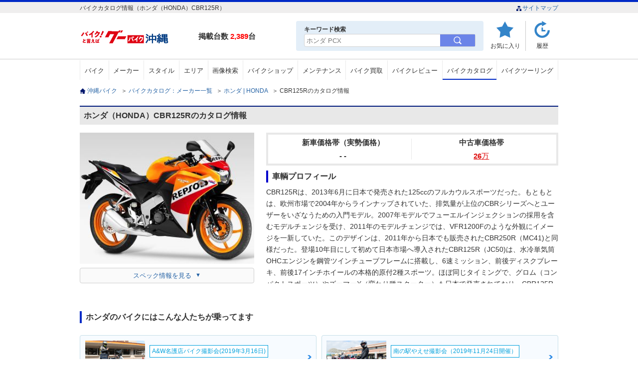

--- FILE ---
content_type: text/html; charset=UTF-8
request_url: https://ok.goobike.com/catalog/list/detail/index?bike_maker_cd=1&bike_series_cd=5&bike_cd=1&bike_model_id=14428
body_size: 14894
content:
<!DOCTYPE html>
<html lang="ja">
<head>
	<meta charset="utf-8">
	<meta name="robots" content="index,follow">
	<meta name="viewport" content="width=device-width,initial-scale=1">
	<meta name="format-detection" content="telephone=no">
	<title>ホンダ（HONDA）2012年 CBR125Rのカタログ情報 | 沖縄のバイクを探すなら【グーバイク沖縄】</title>
	<meta name="description" content="ホンダ（HONDA）2012年 CBR125Rのバイクカタログ、スペック情報を掲載。年式・タイプ別のカタログ・諸元表・スペック情報からホンダ（HONDA）の新車・中古バイクを探す事ができます。" />
	<meta name="keywords" content="沖縄,バイク,中古のバイク,新車のバイク,グーバイク沖縄,カタログ情報,スペック情報,諸元表,ホンダ（HONDA）,CBR125R" />
		<style>
		@charset "utf-8";html, body, div, span, object, iframe,h1, h2, h3, h4, h5, h6, p, blockquote,a, address, img, strong,del, ins, dfn, em, abbr, acronym, kbd, q, pre, cite, code, samp, sub, sup, var,fieldset, form, label, legend,table, caption, thead, tbody, tfoot, tr, th, td,dl, dt, dd, ol, ul, li,header,footer,nav,section{margin:0;border:0;padding:0;background:transparent;font-style:normal;font-weight:normal;font-size:100%;line-height:1.0;}html{ overflow-y:scroll;}ul{ list-style:none;}hr{ display:none;}del, ins{ text-decoration:none;}blockquote, q{ quotes:none;}ol{ list-style:none;}table{border-collapse:collapse;border-spacing:0;}
		@charset "utf-8";body{color:#333;background:#ffffff;line-height:1.5;-webkit-text-size-adjust:100%;font-size:12px;font-family:"Hiragino Kaku Gothic ProN", "ヒラギノ角ゴ ProN W3", "Meiryo", "メイリオ", "Osaka", "MS PGothic", "arial", "helvetica", sans-serif;}p{line-height:1.5;word-break:break-all;}img{border:0px;width:auto;vertical-align:bottom;}form{font-weight:normal;}a{color:#2361a4;text-decoration:none;}a:hover{color:#2361a4;}a:active{color:#2361a4;}.pc_parts{display:block;}.sp_parts{display:none;}.clr:after{content:".";display:block;visibility:hidden;clear:both;height:0;font-size:0;line-height:0;}strong{font-weight:bold;}.fontB{font-weight:bold;}.fRed{color:#920816;}.fl{float:left;}.fr{float:right;}.al{text-align:left !important;}.ac{text-align:center !important;}.ar{text-align:right !important;}.mt00{margin-top:0 !important;}.mb00{margin-bottom:0 !important;}.mt05{margin-top:5px !important;}.mb05{margin-bottom:5px !important;}.mt10{margin-top:10px !important;}.mb10{margin-bottom:10px !important;}.mt15{margin-top:15px !important;}.mb15{margin-bottom:15px !important;}.mt20{margin-top:20px !important;}.mb20{margin-bottom:20px !important;}.mt25{margin-top:25px !important;}.mb25{margin-bottom:25px !important;}.mt30{margin-top:30px !important;}.mb30{margin-bottom:30px !important;}.mt35{margin-top:35px !important;}.mb35{margin-bottom:35px !important;}.mt40{margin-top:40px !important;}.mb40{margin-bottom:40px !important;}.mt45{margin-top:45px !important;}.mb45{margin-bottom:45px !important;}.mt50{margin-top:50px !important;}.mb50{margin-bottom:50px !important;}.mt55{margin-top:55px !important;}.mb55{margin-bottom:55px !important;}.mt60{margin-top:60px !important;}.mb60{margin-bottom:60px !important;}.mt70{margin-top:70px !important;}.mb70{margin-bottom:70px !important;}.mt80{margin-top:70px !important;}.mb80{margin-bottom:80px !important;}.ml00{margin-left:0 !important;}.mr00{margin-right:0 !important;}.ml05{margin-left:5px !important;}.mr05{margin-right:5px !important;}.ml10{margin-left:10px !important;}.mr10{margin-right:10px !important;}.ml15{margin-left:15px !important;}.mr15{margin-right:15px !important;}.ml20{margin-left:20px !important;}.mr20{margin-right:20px !important;}.ml25{margin-left:25px !important;}.mr25{margin-right:25px !important;}.ml30{margin-left:30px !important;}.mr30{margin-right:30px !important;}.ml35{margin-left:35px !important;}.mr35{margin-right:35px !important;}.ml40{margin-left:40px !important;}.mr40{margin-right:40px !important;}.ml45{margin-left:45px !important;}.mr45{margin-right:45px !important;}.ml50{margin-left:50px !important;}.mr50{margin-right:50px !important;}.ml55{margin-left:55px !important;}.mr55{margin-right:55px !important;}.ml60{margin-left:60px !important;}.mr60{margin-right:60px !important;}.ml70{margin-left:70px !important;}.mr70{margin-right:70px !important;}.ml80{margin-left:70px !important;}.mr80{margin-right:80px !important;}.pt00{padding-top:0 !important;}.pb00{padding-bottom:0 !important;}.pt05{padding-top:5px !important;}.pb05{padding-bottom:5px !important;}.pt10{padding-top:10px !important;}.pb10{padding-bottom:10px !important;}.pt15{padding-top:15px !important;}.pb15{padding-bottom:15px !important;}.pt20{padding-top:20px !important;}.pb20{padding-bottom:20px !important;}.pt25{padding-top:25px !important;}.pb25{padding-bottom:25px !important;}.pt30{padding-top:30px !important;}.pb30{padding-bottom:30px !important;}.pt35{padding-top:35px !important;}.pb35{padding-bottom:35px !important;}.pt40{padding-top:40px !important;}.pb40{padding-bottom:40px !important;}.pt45{padding-top:45px !important;}.pb45{padding-bottom:45px !important;}.pt50{padding-top:50px !important;}.pb50{padding-bottom:50px !important;}.pt55{padding-top:55px !important;}.pb55{padding-bottom:55px !important;}.pt60{padding-top:60px !important;}.pb60{padding-bottom:60px !important;}header{border-top:4px solid #002ac6;}header .head_area{background:#efeeee;}header .head_box{width:960px;margin:0 auto 16px;padding:6px 0 4px;}header .head_area li{display:inline-block;}header .head_area li img{width:13px;}header .head_wrap{width:960px;margin:0 auto;position:relative;}header .head_lnkbox li a{color:#00176d;font-size:11px;}header .logo{width:218px;float:left;margin:0 20px 16px 0;}header .head_wrap p{float:left;font-weight:bold;font-size:15px;padding-top:20px;}header .head_wrap p span{color:#ff0000;font-weight:bold;}header .head_wrap ul{float:right;}header .head_wrap .head_menu{display:flex; justify-content:flex-start;}header .head_wrap .head_menu li{width:45px; padding:4px 10px;border-right:1px solid #cacaca;}header .head_wrap li.u_review{background-image:url("/assets/img/inc/u_review.gif");background-repeat:no-repeat;background-position:center top;width:60px;}header .head_wrap li.history{background-image:url("/assets/img/inc/history.gif");background-repeat:no-repeat;background-position:center top;border-right:none;}header .head_wrap li.menu{ display:none;}header .head_wrap li a{color:#333;padding-top:40px;display:block;text-align:center;}header .head_wrap li img{width:36px;margin-bottom:6px;}header .head_wrap li span{display:block;text-align:center;}nav{border-top:1px solid #cacaca;margin-bottom:16px;}nav ul{width:960px;margin:2px auto 0; display:flex;}nav li{border-left:1px solid #e9e9e9;text-align:center; flex-grow:1;}nav li:last-child{border-right:1px solid #e9e9e9;}nav li a{display:block;padding:14px 0 12px;font-size:13px;color:#333;}nav li a:hover{background:#e8f1fa;border-bottom:4px}nav li.active{border-bottom:4px solid #002ac6;}.pagetop_wrap{width:960px;margin:0 auto;}.pagetop_wrap p{width:140px; margin:0 auto;}.pagetop_wrap a{display:block;font-size:12px;}.pagetop_wrap p img{width:100%;}.foot_area{background:#eaf4fe;padding:40px 0;margin-bottom:16px;}.special_cont{ margin-bottom:24px;}.ftsrch{ margin-bottom:24px;}.foot_area p,.foot_area ul{width:960px;margin:0 auto; display:flex; flex-wrap:wrap; justify-content:flex-start;}.foot_area p{font-size:16px;font-weight:bold;margin-bottom:16px; color:#003b82; padding-left:16px;}.foot_area li{font-size:14px; text-align:center; margin-bottom:16px; border-right:1px solid #d6dfe8;}.foot_area li a{display:block;padding:12px; font-size:13px; color:#2361a4;}.foot_area .ftsrch li a{padding:12px;}footer{width:960px;margin:0 auto 16px; display:flex; justify-content:space-between;}footer ul{display:flex; justify-content:center; margin-bottom:24px;}footer li{margin-right:10px;}footer li:last-child{margin-right:0; }footer li a{font-size:12px;}#contents{width:960px;margin:0 auto 64px;}#contents .breadclumb{margin-bottom:24px;}#contents .breadclumb li{display:inline-block;}#contents .breadclumb li:first-child{background:url("/assets/img/inc/home.gif") no-repeat left center;padding-left:15px;}#contents .breadclumb li a{margin-right:5px;}#contents h2{border-left:4px solid #002ac6;font-size:16px;font-weight:bold;padding:6px 0 6px 8px;}#contents h3{font-size:16px;font-weight:bold;margin-bottom:16px;}#contents .contents_ttl{background:#e8e8e8;border-top:2px solid #002ac6;font-size:16px;font-weight:bold;margin-bottom:1px;padding:10px 8px;border-left:none;}#contents .contents_ttl span{color:#ff0000;font-weight:bold;padding:0 3px;}.red{color:#ce0d0d;}.acMenu li{display:block;cursor:pointer;}.acMenu li ul{display:none;margin-bottom:20px;}.shop_cont .search_shop a{border-bottom:2px solid #002ac6;padding:12px 0;}.bike_cont .bike_search a{border-bottom:2px solid #002ac6;padding:12px 0;}.maker_cont .bike_maker a{border-bottom:2px solid #002ac6;padding:12px 0;}.area_cont .search_area a{border-bottom:2px solid #002ac6;padding:12px 0;}input[type="button"], textarea, select,input{font-family:"Hiragino Kaku Gothic ProN", "ヒラギノ角ゴ ProN W3", "Meiryo", "メイリオ", "Osaka", "MS PGothic", "arial", "helvetica", sans-serif;}select{-webkit-border-radius:0;-webkit-appearance:none;-moz-appearance:none;-ms-appearance:none;}select::-ms-expand{display:none;}.all_btm_bnr{position:absolute; top:42px; left:50%; width:320px;}.all_btm_bnr img{width:320px;}.relation ul{ display:flex; justify-content:flex-start; flex-wrap:wrap;}.relation li{ margin:0 14px 16px 0; border-right:1px solid #adadad; padding:4px 16px 4px 0;}.relation li a{ background:url(/assets/img/top/h3_bg.png) no-repeat left center; padding-left:14px; background-size:8px; font-size:13px;}#hdkws{background:#e3eef8; border-radius:4px; padding:8px 16px; display:block; position:absolute; right:150px;}header .head_wrap #hdkws p{float:none; padding-top:0; font-size:12px;}.hdmn_wrp.pc_parts button{background:none; border:none; width:70px; height:100%; background:#6b84e8;}.hdmn_wrp.pc_parts button img{width:16px;}.hdmn_wrp.pc_parts label{display:flex; border-radius:4px; border:1px solid #d2d2d2;}.hdmn_wrp.pc_parts input[type="text"]{-webkit-appearance:none; appearance:none; border:none; border-radius:4px 0 0 4px; height:22px; width:266px; padding-left:4px;}.all_btm_bnr{display:none;}@media screen and (max-width:767px){img{width:100%;}.pc_parts{display:none;}.sp_parts{display:block;}header{border-bottom:1px solid #eaeaea;}header .head_area{display:block;}header .head_area .head_box{width:auto;margin-bottom:0;padding:4px 0;}header .head_area .head_box h1{display:block;width:95%;padding:0 2%;font-size:11px;line-height:1.3;}header .head_wrap{width:96%;padding:8px 2%;border-bottom:none;}header .logo{width:130px; margin:0 0 6px 0;}header .logo_img{width:100%;height:auto;}header .head_wrap p{display:none;}header .head_wrap .head_menu li{font-size:70%;padding:0 4px;}header .head_wrap .head_menu li{background-size:33px;border-right:none;}header .head_wrap li.mn_kwsrh{background-image:url("/assets/img/inc/mnsearch_ico.svg");background-repeat:no-repeat;background-position:center top; width:50px;}header .head_wrap li.u_review{background-image:url("/assets/img/inc/mylist_ico.svg");background-repeat:no-repeat;background-position:center top; width:50px;}header .head_wrap .head_menu li.menu{background:url("/assets/img/inc/mnhbg_ico.svg");background-repeat:no-repeat;background-position:center top; background-size:33px; display:block;}header .head_wrap .head_menu li a{padding-top:35px;}header .head_wrap .head_menu li ul{width:95%;padding:0 8px;}header #menu_list{float:none;display:none;background:rgba(0,11,52,0.9);z-index:1000;position:absolute;left:0;width:100%;}header #menu_list li a{border-bottom:1px solid #424b6c;display:block;background:url("/assets/img/inc/arrow02.png") no-repeat 98% center;padding:16px 8px;color:#fff;}#contents{width:100%;}#contents .breadclumb{padding:8px;margin-bottom:0;}#contents .breadclumb li{display:none;}#contents .breadclumb li:nth-last-child(2){display:block;}#contents .contents_ttl{border-top:none;}.pagetop_wrap{width:100%;}.pagetop_wrap p{width:90%;margin:0 auto;background-image:none; text-align:center;}.pagetop_wrap p img{width:140px;}.footb{background:#eaf4fe; width:96%; padding:16px 2%; margin-bottom:8px;}input[name="tab_item"] {display:none;}#ftsrch:checked ~ #ftsrch_content,#special:checked ~ #special_content{display:block;}div.footb input:checked + .tab_item { background-color:#fff;}.tab_item { padding:14px 0; background-color:#eaf4fe; font-size:14px; text-align:center; line-height:1em; color:#146cc4; display:inline-block; font-weight:bold; transition:all 0.2s ease; margin:0; width:calc(100% / 2);}.tab_item.itmpd{ padding:21px 0; vertical-align:top;}.tab_content {display:none;background:#fff; width:96%; padding:0 2%;}.footb ul{background:#fff;padding:0 4px; display:block;width:auto;}.footb ul li{display:block;border-left:0;text-align:left;width:100%;border-bottom:1px dotted #eaeaea;}.footb ul li a{background:url("/assets/img/inc/ar_ble.png") no-repeat right center;padding:16px 10px 16px 4px;color:#666; display:block; background-size:8px; color:#013870;}.footb li:last-child{border:none;}footer{margin-bottom:30px;width:97%; display:block;}footer ul{margin-bottom:16px; display:flex; flex-wrap:wrap;}footer li{width:49.5%; border-bottom:1px dotted #eaeaea; margin-right:1%;}footer li:nth-child(2n){margin-right:0;}footer li a{text-align:center;padding:14px 0;display:block;}footer small{font-size:14px;text-align:center;line-height:1.4; display:block;}.all_btm_bnr{position:static; width:96%; margin:0 auto 40px; display:block;}.all_btm_bnr img{width:100%;}.relation{width:96%; padding:0 2%;}.relation ul{ display:block;}.relation li{ border-right:none; margin:0; padding:0; border-bottom:1px dotted #e8e8e8;}.relation li a{ background:url(/assets/img/inc/arrow01.jpg) no-repeat 98% center; display:block; width:97%; padding:16px 0 16px 2%;background-size:8px;}.popup_wrap input{display:none;}.popup_overlay{display:flex; justify-content:center; overflow:auto; position:fixed; top:0; left:0; z-index:9999; width:100%; height:100%; background:rgba(0, 0, 0, 0.7); opacity:0; transition:opacity 0.5s, transform 0s 0.5s; transform:scale(0); height:120%;}.popup_trigger{ position:absolute; width:100%; height:100%;}.popup_content{ position:relative; align-self:flex-start; margin-top:20px; width:90%; box-sizing:border-box; line-height:1.4; transition:0.5s;}header .head_wrap .popup_content p{display:block; float:none; color:#fff; margin-bottom:4px; font-size:16px; font-weight:bold;}.popup_content input[type="text"]{display:block; width:100%; -webkit-appearance:none; appearance:none; border:none; margin-bottom:16px; border-radius:4px; border:1px solid #d2d2d2; padding:8px 2%; box-sizing:border-box;}.popup_content button{width:70%; padding:12px 0; text-align:center; border:none; background:#6b84e8; display:block; margin:0 auto; font-weight:bold; color: #fff; border-radius:4px; font-size:15px;}.close_btn{ position:absolute; top:14px; right:0; font-size:30px; cursor:pointer; color:#fff;}.popup_wrap input:checked ~ .popup_overlay {opacity:1; transform:scale(1); transition:opacity 0.5s;}.open_btn{display:block; text-align:center; padding-top:35px; transition:.3s ease;}}
		.bx-wrapper{position:relative;margin-bottom:60px;padding:0;-ms-touch-action:pan-y;touch-action:pan-y;}.bx-wrapper img{max-width:100%;display:block;}.bxslider{margin:0;padding:0;}ul.bxslider{list-style:none;}.bx-viewport{-webkit-transform:translatez(0);}.bx-wrapper{-moz-box-shadow:0 0 5px #ccc;-webkit-box-shadow:0 0 5px #ccc;box-shadow:0 0 5px #ccc;border:5px solid #fff;background:#fff;}.bx-wrapper .bx-pager,.bx-wrapper .bx-controls-auto{position:absolute;bottom:-30px;width:100%;}.bx-wrapper .bx-loading{min-height:50px;background:url('/assets/img/slider/bx_loader.gif') center center no-repeat #ffffff;height:100%;width:100%;position:absolute;top:0;left:0;z-index:2000;}.bx-wrapper .bx-pager{text-align:center;font-size:.85em;font-family:Arial;font-weight:bold;color:#666;padding-top:20px;}.bx-wrapper .bx-pager.bx-default-pager a{background:#666;text-indent:-9999px;display:block;width:10px;height:10px;margin:0 5px;outline:0;-moz-border-radius:5px;-webkit-border-radius:5px;border-radius:5px;}.bx-wrapper .bx-pager.bx-default-pager a:hover,.bx-wrapper .bx-pager.bx-default-pager a.active,.bx-wrapper .bx-pager.bx-default-pager a:focus{background:#000;}.bx-wrapper .bx-pager-item,.bx-wrapper .bx-controls-auto .bx-controls-auto-item{display:inline-block;vertical-align:bottom;}.bx-wrapper .bx-pager-item{font-size:0;line-height:0;}.bx-wrapper .bx-prev{left:10px;background:url('/assets/img/slider/controls.png') no-repeat 0 -32px;}.bx-wrapper .bx-prev:hover,.bx-wrapper .bx-prev:focus{background-position:0 0;}.bx-wrapper .bx-next{right:10px;background:url('/assets/img/slider/controls.png') no-repeat -43px -32px;}.bx-wrapper .bx-next:hover,.bx-wrapper .bx-next:focus{background-position:-43px 0;}.bx-wrapper .bx-controls-direction a{position:absolute;top:50%;margin-top:-16px;outline:0;width:32px;height:32px;text-indent:-9999px;z-index:9999;}.bx-wrapper .bx-controls-direction a.disabled{display:none;}.bx-wrapper .bx-controls-auto{text-align:center;}.bx-wrapper .bx-controls-auto .bx-start{display:block;text-indent:-9999px;width:10px;height:11px;outline:0;background:url('/assets/img/slider/controls.png') -86px -11px no-repeat;margin:0 3px;}.bx-wrapper .bx-controls-auto .bx-start:hover,.bx-wrapper .bx-controls-auto .bx-start.active,.bx-wrapper .bx-controls-auto .bx-start:focus{background-position:-86px 0;}.bx-wrapper .bx-controls-auto .bx-stop{display:block;text-indent:-9999px;width:9px;height:11px;outline:0;background:url('/assets/img/slider/controls.png') -86px -44px no-repeat;margin:0 3px;}.bx-wrapper .bx-controls-auto .bx-stop:hover,.bx-wrapper .bx-controls-auto .bx-stop.active,.bx-wrapper .bx-controls-auto .bx-stop:focus{background-position:-86px -33px;}.bx-wrapper .bx-controls.bx-has-controls-auto.bx-has-pager .bx-pager{text-align:left;width:80%;}.bx-wrapper .bx-controls.bx-has-controls-auto.bx-has-pager .bx-controls-auto{right:0;width:35px;}.bx-wrapper .bx-caption{position:absolute;bottom:0;left:0;background:#666;background:rgba(80, 80, 80, 0.75);width:100%;}.bx-wrapper .bx-caption span{color:#fff;font-family:Arial;display:block;font-size:.85em;padding:10px;}
		@charset "utf-8";nav li.bike_catalog a{border-bottom:2px solid #002ac6; padding-bottom:10px;}#contents h2{ background:#e8e8e8; border:none; border-top:2px solid #011b7c; margin-bottom:16px; padding:10px 8px;}#contents h3{ border-left:4px solid #0000CC; padding:4px 0 4px 8px; font-size:16px; margin-bottom:16px;}.ctl_sum{ margin-bottom:56px; display:flex; justify-content:space-between; flex-wrap:wrap;}.ctl_sum .sum_lf{ width:350px; margin-right:24px;}.ctl_sum .lf_img{ margin-bottom:16px;}.ctl_sum .sum_lf img{ width:100%;}.ctl_sum .sum_ri{ width:586px;}.ctl_sum .sum_ri .price{margin-bottom:10px; display:flex; justify-content:space-around; padding:8px 2%; border:4px solid #e8e8e8;}.ctl_sum .sum_ri dl{width:49.5%; text-align:center;}.ctl_sum .sum_ri dl:first-of-type{border-right:1px solid #e8e8e8;}.ctl_sum .sum_ri dt{font-weight:bold; font-size:15px; padding-bottom:12px; color:#333;}.ctl_sum .sum_ri dd,.ctl_sum .sum_ri dd a{font-size:15px; font-weight:bold; position:relative; color:#333;}.ctl_sum .sum_ri dd a{text-decoration:underline;}.ctl_sum .sum_ri dl:nth-of-type(2) dd,.ctl_sum .sum_ri dl:nth-of-type(2) dd a{ color:#de0c0c;}#contents .ctl_sum h3{margin-bottom:8px;}.ctl_sum .sum_ri .model_prf{ font-size:14px; line-height:1.7; overflow-y:auto; max-height:194px;}.more{ display:none;}.loading{background-image:url("/assets/img/slider/bx_loader.gif");background-repeat:no-repeat; background-size:30px;background-position:center center;}.spc_lnk{ width:350px; padding-top:8px;}.spc_lnk a{ display:block; text-align:center; padding:8px 0; font-size:13px; border:1px solid #cecece; border-radius:4px; background:#fafafa;}.spc_lnk span:after{content:"▼"; font-size:11px; padding-left:8px; vertical-align:top;}#contents .new h3 span{ font-weight:bold; color:#006bc6;}.new{ margin-bottom:56px; position:relative; width:100%; height:141px;}.new .bx-wrapper .bx-loading{background:none;}.bx-wrapper{box-shadow:none; border:none; padding:0 34px; position:relative; overflow:hidden;}.bx-wrapper .bx-pager{display:none;}.slide{ overflow:hidden;}.slide li{border:1px solid #e8e8e8; border-radius:4px; box-sizing:border-box;}.slide li a{display:block;}.rlprp_sm{display:flex; justify-content:space-between;}.rlprp_img{ width:132px;}.rlprp_img img{ width:100%; border-radius:4px 0 0 4px;}.rlprp_txt{ width:142px; padding:10px 0 6px 2%; margin-right:10px;}.rlprp_txt dt{margin-bottom:4px; color:#333; font-size:10px; max-height:12px; overflow:hidden; text-overflow:ellipsis; white-space:nowrap;}.rlprp_txt dd p{position:relative; max-height:calc(12 * 1.4* 2 *1px); font-size:12px; line-height:1.4; word-break:break-all; overflow:hidden; font-weight:bold; margin-bottom:4px;}.rlprp_txt dd p:before,.rlprp_txt dd p:after{position:absolute; background:#fff;}.rlprp_txt dd p:before {content:"…"; top:calc(12 * 1.4 * 1 * 1px); right:0; width:1em;}.rlprp_txt dd p:after{content:""; height:100%; width:100%;}.rlprp_txt dd p.bkspnm{ margin-bottom:0; color:#333; font-weight:normal;}.bx-wrapper .bx-controls-direction a{height:100%; top:0; margin-top:0; width:28px; border:1px solid #e4e4e4; background-color:#fff; box-sizing:border-box;}.bx-wrapper .bx-controls-direction a:hover,.bx-wrapper .bx-controls-direction a:focus{ background-position:center;}.bx-wrapper .bx-controls-direction a.bx-prev{ text-indent:9999px;}.bx-wrapper .bx-prev{ position:absolute; background:url(/assets/img/inc/ar_ble.png) no-repeat center center; display:block; left:0; transform:rotate(180deg); background-size:10px;}.bx-wrapper .bx-next{ position:absolute; background:url(/assets/img/inc/ar_ble.png) no-repeat center center; display:block; right:0; background-size:10px;}.alsch{ position:absolute; right:0; top:4px;}.alsch a{ display:block; border-radius:50px; padding:4px 16px; border:1px solid #9ac1e2;}.alsch a:hover{ background:#9ac1e2; color:#fff;}.model{ margin-bottom:24px;}.model li{ display:block; background:#fff; overflow:hidden;}.model li:nth-of-type(n+2){display:none;}.model li .md_in{ display:flex;}.ctlgbtm_pt .model{height:469px;}.ctlgbtm_pt{margin-bottom:56px;}.ctlgbtm_pt .ptlf{ width:600px; margin-right:24px;}.ctlgbtm_pt .ptlf img{width:100%;}.ctlgbtm_pt .ptlf p{font-size:13px; color:#888;}.ctlgbtm_pt .ptri{width:336px;}.ctlgbtm_pt .ptri .reason{font-weight:bold; font-size:14px; color:#fff; background:#002ac6; text-align:center; padding:4px 0; margin-bottom:16px;}.ctlgbtm_pt .ptri dt{ font-weight:bold; font-size:15px; margin-bottom:16px; line-height:1.5;}.ctlgbtm_pt .ptri dd{ font-size:13px; line-height:1.5;}input[type="radio"]{display:none;}.tab_area{font-size:0;}.tab_area label{width:200px; display:inline-block; padding:12px 0; color:#999; border:1px solid #002ac6; text-align:center; font-size:13px; cursor:pointer; border-bottom:none;}.tab_area label + label{margin-left:5px;}.panel_area{background:#fff;}.tab_panel{ padding:10px 0 0; display:none; border-top:2px solid #002ac6; box-sizing:border-box; overflow-y:auto; height:200px;}.tab_panel p{ font-size:12px; letter-spacing:1px; line-height:1.4; color:#333; padding:8px 2%;}#tab1:checked ~ .tab_area .tab1_label,#tab2:checked ~ .tab_area .tab2_label{background:#002ac6; color:#fff;}#tab1:checked ~ .panel_area #panel1,#tab2:checked ~ .panel_area #panel2{display:block;}.tab_wrap{margin-bottom:56px;}.thumb{ display:flex; flex-wrap:wrap;}.thumb li{width:calc(97% / 6); margin-bottom:16px; box-sizing:border-box; background:#ebf4ff; border-radius:4px; position:relative;}.thumb li.mdl_actv{ border:none;}.thumb li.mdl_actv:before{content:""; display:block; width:100%; height:100%; position:absolute; left:0; top:0; border:2px solid #7ec4ff; box-sizing:border-box; border-radius:4px;}.thumb li + li{ margin-left:0.5%;}.thumb li:hover{cursor:pointer; opacity:0.7; filter:alpha(opacity=70);}.thumb li:nth-child(6n+1){margin-left:0;}.thumb li img{width:100%; border-radius:4px 4px 0 0;}.thumb li a:active { background:#b7c5fb;}#spec{margin-bottom:56px;}#spec .spclst{display:flex; justify-content:space-between; flex-wrap:wrap; border-top:1px solid #e8e8e8;}#spec dl{ display:flex; justify-content:space-between; width:50%; border-bottom:1px solid #e8e8e8; align-items:stretch; margin-bottom:1px; font-size:13px;}#spec dt{ background:#eaedf0; padding:10px 0 10px 8px; width:50%; box-sizing:border-box; line-height:1.6;}#spec dd{ width:50%; padding:10px 0 10px 8px; box-sizing:border-box; line-height:1.6;}#contents #relation_link_list{margin-bottom:56px}#contents #relation_link_list h2{margin-bottom:16px; background:no-repeat; border-left:4px solid #002ac6; padding:4px 0 4px 8px; background:none; border-top:none;}#relation_link_list ul{display:flex; flex-wrap:wrap; justify-content:flex-start;}#relation_link_list li{width:calc(97% / 4); margin:0 1% 10px 0; border-bottom:1px solid #4968c2; }#relation_link_list li:nth-child(4n){margin-right:0;}#relation_link_list li a{display:block; background:url(/assets/img/inc/arrow03.png) no-repeat 98% center; padding:10px 8px; font-size:14px;}#relation_link_list li span{ font-size:11px; color:#aaa; padding-top:6px; display:block;}.ranking{ position:relative; margin-bottom:40px;}.ranking ul{display:flex; margin-bottom:32px;}.ranking li{width:30.3%; padding:20px 1.5% 0; position:relative; border-right:1px solid #e8e8e8;}.ranking li:last-child{ border:none;}.ranking span{display:inline-block; width:30px; height:30px; border-radius:50%; text-align:center; line-height:30px; vertical-align:middle; font-weight:bold; color:#fff; position:absolute; top:10px; left:55px; font-size:14px;}.ranking .rnk1{ background:#ffd700;}.ranking .rnk2{ background:#909090;}.ranking .rnk3{ background:#815a2b;}.ranking li .model{ width:182px; margin:0 auto 8px;}#contents .ranking h3{margin-bottom:24px; border-left:4px solid #002ac6; padding:4px 0 4px 10px;}.ranking li .model img{ width:100%;}.ranking li p{margin-bottom:8px; font-size:14px; text-align:center;}.ranking li dl{ margin-bottom:16px; text-align:center;}.ranking li dt{ font-weight:bold; font-size:14px; margin-bottom:10px; overflow:hidden; white-space:nowrap; text-overflow:ellipsis;line-height:1.2;}.ranking li dd{ display:inline; font-size:14px;}.revscore::before{content:"/"; padding:0 8px;}.ranking li .btn_ara{ display:flex; justify-content:space-around;}.btn_ara li{width:48.5%; border:none; padding:0; text-align:center;}.btn_ara li a{padding:10px 0; text-align:center; border:1px solid #9ac1e2; border-radius:4px; display:block; transition:all .3s ease;}.btn_ara li a:hover{background:#9ac1e2; color:#fff;}.rnklnk{position:absolute; top:7px; right:0;}.rnklnk a{border-radius:50px; padding:4px 16px; border:1px solid #9ac1e2; transition:all .3s ease;}.rnklnk a:hover{background:#9ac1e2; color:#fff;}.contents_ttl span.overview{color:#757575; font-weight:normal; display:inline; padding-left:10px; font-size:11px;}.contents_ttl span{color:black;padding:0 3px;}.wbarea{margin-bottom:32px;}.wbarea .wbinn{ display:flex; justify-content:flex-start; flex-wrap:wrap; margin-bottom:16px;}.wbinn li{width:47%; flex-grow:1; margin:0 1% 16px 0; border:1px solid #c6dfe8; background:#f7fbff; padding:10px 1%; color:#00176d; font-size:13px; border-radius:4px;}.wbinn li:last-child, .wbinn li:nth-child(even){ margin-right:0;}.wbinn li img{width:120px; margin-right:2%;}.wbinn li a{display:block; width:100%; height:100%; background:url(/assets/img/inc/ar_ble.png) no-repeat right center; background-size:8px;word-break:break-all;}.wbinn li div{display:flex; justify-content:flex-start; align-items:center;}.wbinn li div .wbtxt{ display:block; width:68%;}.wbinn li div p{overflow:hidden; white-space:nowrap; text-overflow:ellipsis;}.wbinn li span{ color:#00a0dc; border:1px solid #00a0dc; background:#fff; display:inline-block; padding:4px; margin-bottom:4px; font-size:12px; line-height:1.3;}.wbarea .wblst_lnk{ text-align:center; min-width:30%; max-width:80%; width:100%; margin:0 auto;}.wbarea .wblst_lnk a{ display:block; padding:16px 10px; border:1px solid #cacaca; border-radius:4px; box-shadow:0px 3px 8px 0px rgba(0, 0, 0, 0.2); font-size:14px; line-height:1.3;}.wbarea a:hover{filter:alpha(opacity=70); opacity:0.7;}#contents .wbarea h2{ margin-bottom:8px;}#contents .brev_area h2,#contents .wbarea h2,#contents .brev_area h2{ margin-bottom:24px; border-left:4px solid #002ac6; padding:4px 0 4px 8px; background:none; border-top:none;}@media screen and (max-width:767px) {#contents .breadclumb{padding:8px 0; margin-bottom:10px;}#contents{width:96%; margin:0 auto 56px;}.ctl_sum{ display:block; margin-bottom:40px;}.ctl_sum .sum_lf{ margin:0 auto 16px; width:100%;}.ctl_sum .sum_lf img{ height:auto;}.ctl_sum .sum_ri{ width:100%; margin-bottom:40px;}.ctl_sum .sum_ri .price{display:block; margin-bottom:24px; padding:10px 2%;}.ctl_sum .sum_ri dl{width:100%; display:flex;}.ctl_sum .sum_ri dl:first-of-type{border-bottom:1px solid #e8e8e8; border-right:none; padding-bottom:8px; margin-bottom:8px; align-items:center;}.ctl_sum .sum_ri dt{border:none; padding:0; margin:0; line-height:1.5; font-size:12px; text-align:left; width:47%;}.ctl_sum .sum_ri dd{text-align:right;line-height:1.5; text-align:right; width:53%;}.ctl_sum .sum_ri dd span{ font-size:13px; font-weight:bold;}.ctl_sum .sum_ri .model_prf{position:relative; overflow-y:inherit; height:auto; font-size:13px; max-height:inherit; transition:1s; line-height:1.6;}.box{ overflow:hidden;}.box-inner{ padding:0 0 10px;}.more{text-align:center; position:relative; padding-top:10px; display:inherit;}.more:before{ content:""; background:rgba(255,255,255,0); background:linear-gradient(to bottom, rgba(255,255,255,0) 0%, rgba(255,255,255,1) 100%); height:40px; position:absolute; left:0; top:-40px; width:100%; transition:all 0.3s; opacity:1;}.more span{ display:block; width:50%; border-radius:50px; margin:0 auto; color:#fff; background:#006bc6; padding:10px 0; font-size:13px;}.more.is-active:after{content:"▲ 閉じる"; display:block; width:50%; border-radius:50px; margin:0 auto; color:#fff; background:#006bc6; padding:10px 0; font-size:13px;}.more.is-active span{ display:none;}.more.is-active:before{ content:""; background:none;transition:all 0.3s; opacity:0;}.none_txt{width:96%; margin:0 auto 40px; font-size:16px;}.new{ margin-bottom:40px;width:100%; height:205px;}.slider{position:relative; margin:0 auto 16px;}.bx-wrapper{margin:0 auto 8px; width:276px; max-width:288px; padding:0 10%;}.bx-wrapper ul{ overflow:hidden;}.bxslider{ margin-right:2%;}.bxslider li{ display:block;}.rlprp_sm{align-items:center;}.rlprp_txt{ width:48%; padding:0 2% 4px; margin-right:0;}.rlprp_txt dd p:before{padding:0 2px; right:0;}.alsch{ position:inherit; width:70%; margin:0 auto;}.alsch a{ padding:16px 8px; text-align:center; border:1px solid #e8e8e8; border-radius:4px; font-size:14px; display:block; box-shadow:0px 6px 9px -7px rgba(0, 0, 0, 0.8); color:#2361a4; }.bx-viewport{ margin:0 auto;}.slide li{width:278px;}.bx-wrapper .bx-controls-direction a{ width:8%; z-index:1000;}.spc_lnk{ margin-bottom:0; width:100%; padding-top:14px;}.spc_lnk a{ padding:10px 0;}.tab_area{display:flex; justify-content:space-between;}.tab_area label{width:49%;}.tab_panel{ height:210px; padding-right:1%;}.tab_panel p{ padding:8px;}.ctlgbtm_pt{display:block; margin-bottom:24px;}.ctlgbtm_pt .ptlf{width:100%; margin-bottom:8px;}.ctlgbtm_pt .ptri{width:100%;}.ctlgbtm_pt .ptri .reason{margin-bottom:8px;}.ctlgbtm_pt .ptri dt{ margin-bottom:8px;}.ctlgbtm_pt .model{height:auto;}.ctlgbtm_pt .model img{width:100%;height:auto;}.model li .md_in{ display:block;}.thumb li{width:calc(98% / 3);}.thumb li + li{ margin-left:1%;}.thumb li:nth-child(3n+1){margin-left:0;}#spec .spclst{display:block;}#spec .spclst dl{ width:100%;}#spec .spclst dt{ width:40%;}#spec .spclst dd{ width:60%;}#relation_link_list{ width:96%; margin:0 auto; border:1px solid #e8e8e8; padding:10px 2% 0;}#contents #relation_link_list h2{ border:none; line-height:1.5; margin-bottom:10px;}#contents #relation_link_list h2.acmenu{border-left:none; font-weight:bold; padding:0 5% 0 0; width:95%; background:url(/assets/img/inc/arrow_dwn.gif) no-repeat right center;}#contents #relation_link_list h2.acmenu.active{ background:url(/assets/img/inc/arrow_up.gif) no-repeat right center;}#relation_link_list ul{border-top:1px solid #e8e8e8; display:none;}#relation_link_list li{display:block; width:100%; margin-right:0; border-bottom:1px solid #e8e8e8; margin-bottom:0;}#relation_link_list li:last-child{ border-bottom:none;}#relation_link_list li a{padding:16px 0; background-position-x:100%;}#relation_link_list li span{ display:inline; font-size:14px;}#relation_link_list li span:before { content:""; color:#4968c2; font-size:14px; border-left:1px solid #4968c2; padding-left:8px; margin-left:8px;}.ranking{ margin-bottom:32px;}.ranking ul{display:block; margin-bottom:16px;}.ranking li,.ranking li:last-child{ width:100%; border-right:none; border-bottom:1px dotted #e8e8e8; display:flex; align-items:center; padding:0 0 16px; margin-bottom:16px;}.ranking span{position:static; font-size:14px; width:25px; height:25px; line-height:25px;}.ranking li .model{ width:25%; margin:0 2%;}.ranking li .textarea{width:62%;}.ranking li p{margin-bottom:4px; line-height:1; text-align:left;}.ranking li dt{ margin-bottom:6px;}.ranking li dd{ display:block; margin-bottom:6px;}.ranking li dl{ text-align:left; margin-bottom:10px;}.ranking .revscore:before{content:""; padding:0;}.ranking li .btn_ara{ justify-content:space-between; margin-bottom:0;}.ranking .btn_ara li{ width:49%; display:block; margin-bottom:0; border:none; padding:0;}.ranking .btn_ara a{padding:8px;}.rnklnk{width:75%; position:static; margin:0 auto;}.rnklnk a{padding:16px 0; text-align:center; border:1px solid #e8e8e8; border-radius:4px; font-size:15px; display:block; box-shadow:0px 6px 9px -7px rgba(0, 0, 0, 0.8); color:#333;}.wbarea{margin-bottom:32px;}.wbarea .wbinn{ display:flex; justify-content:flex-start; flex-wrap:wrap;}.wbinn li{width:100%; margin-right:0; margin-bottom:10px; border:none; border-bottom:1px dotted #cacaca; padding:0 0 12px 0; border-radius:0;}.wbinn li:last-child{ margin-bottom:0;}.wbinn li img{width:25%; margin-right:2%;}.wbinn li a{display:block; width:100%; height:100%; background:url(/assets/img/inc/ar_ble.png) no-repeat right center; background-size:8px;}.wbinn li div{ display:flex; justify-content:flex-start; align-items:center;}.wbinn li div .wbtxt{ display:block; width:68%;}.wbinn li span{ max-width:initial;}div#bikereview-related-links{width:100%; margin:0 auto 32px;}}@media screen and (min-width:480px) and (max-width:767px){.bx-wrapper{margin:0 auto 16px; width:500px; padding:0 34px;}.bx-wrapper .bx-controls-direction a{ height:94px;}.bx-wrapper .bx-controls-direction a{ width:28px;}.slide li{box-sizing:border-box; max-width:283px !important;}.alsch{ width:50%; margin:0 auto;}.ctl_sum .sum_ri .price{ display:flex; justify-content:space-between; padding:10px 0;}.ctl_sum .sum_ri dl{width:49%; display:block; text-align:center;}.ctl_sum .sum_ri dl:first-of-type{border-right:1px solid #e8e8e8; border-bottom:none; margin-bottom:0; padding-bottom:0;}.ctl_sum .sum_ri dt{width:100%; text-align:center; font-size:13px; margin-bottom:4px;}.ctl_sum .sum_ri dd{text-align:center; width:100%;}.ctl_sum .sum_ri dd span{ padding-left:2px;}.thumb li{width:calc(97% / 4);}.thumb li + li{ margin-left:1%;}.thumb li:nth-child(3n+1){ margin-left:1%;} .thumb li:nth-child(4n+1){ margin-left:0;} }
	</style>
		<script type="text/javascript" src="https://ok.goobike.com/assets/js/tagmanager.js?1501637497"></script>

</head>
<body>
<header>
	<div class="head_area">
		<div class="head_box clr">
			<h1 class="fl">バイクカタログ情報（ホンダ（HONDA）CBR125R）</h1>
			        <!-- Global site tag (gtag.js) - Google Analytics -->
<script async src="https://www.googletagmanager.com/gtag/js?id=G-QVKBP5MRE2"></script>
<script>
	window.dataLayer = window.dataLayer || [];
	function gtag(){dataLayer.push(arguments);}
	gtag('js', new Date());

	gtag('config', 'G-QVKBP5MRE2', {
		//カスタムディメンション
		'custom_map': {'dimension1': 'syasyu_id'}
	});

	//カスタムディメンション送信(syasyu_id)
	if(typeof dimensionValue != 'undefined'){
		gtag('event', 'syasyu_id_dimension', {'syasyu_id': dimensionValue});
	}
</script>
        <ul class="fr pc_parts">
          <li><a href="/sitemap/"><img src="/assets/img/inc/ico_sitemap.gif" width="100%" alt="サイトマップ" />サイトマップ</a></li>
        </ul>
      </div><!-- head_box -->
    </div><!-- head_area -->
    <div class="head_wrap clr">
      <div class="logo"><a href="/"><img class="logo_img" src="/assets/img/inc/logo.svg?20210607" width="180" height="60" alt="沖縄のバイクなら中古も新車も【グーバイク沖縄】" /></a></div>
      <p>掲載台数 <span>2,389</span>台</p>
      <div class="hdmn_wrp pc_parts">
        <form class="h-phrase-form" action="/bike/search/index" method="get" target="_blank">
          <div id="hdkws" class="hd_kwsara">
            <p>キーワード検索</p>
            <label>
              <input type="text" name="phrase" class="h-phrase">
              <span><button type="submit"><img src="/assets/img/inc/ico_searchbtn.png" alt="検索" /></button></span>
            </label>
          </div><!-- hdkws -->
        </form>
        <ul class="head_menu">
          <li class="u_review"><a href="/mylist/compare/">お気に入り</a></li>
          <li class="history"><a href="/mylist/view-history/">履歴</a></li>
          <li class="sp_parts menu"><a href="javascript:void(0)">メニュー</a></li>
        </ul>
      </div>
      <div class="hdmn_wrp sp_parts">
        <ul class="head_menu">
          <li class="mn_kwsrh">
            <form name="header_sp_keyword" class="h-phrase-form" action="/bike/search/index" method="get" target="_blank">
              <div class="popup_wrap">
                <input id="trigger" type="checkbox" onchange="this.checked?this.form.phrase.focus():this.form.phrase.blur();">
                <div class="popup_overlay">
                  <label for="trigger" class="popup_trigger"></label>
                  <div class="popup_content">
                    <label for="trigger" class="close_btn">×</label>
                    <div>
                      <p>キーワード検索</p>
                      <label>
                        <input type="text" name="phrase" class="h-phrase">
                        <button type="submit">検索</button>
                      </label>
                    </div>
                  </div>
                </div>
              </div>
              <label for="trigger" class="open_btn">検索</label>
            </form>
          </li>
          <li class="u_review"><a href="/mylist/compare/">マイページ</a></li>
          <li class="sp_parts menu"><a href="javascript:void(0)">メニュー</a></li>
        </ul>
      </div>
    </div><!-- head_wrap -->
    <ul id="menu_list" class="sp_parts">
      <li class="ink_bike"><a href="/" class="gtm_com_hbike">バイク</a></li>
      <li class="ink_maker"><a href="/bike/maker/" class="gtm_com_hmaker">メーカー</a></li>
      <li class="ink_style"><a href="/bodytype/" class="gtm_com_style">スタイル</a></li>
      <li class="lnk_area"><a href="/bike/area/" class="gtm_com_harea">エリア</a></li>
      <li class="lnk_imgsrc"><a href="/bike/img-search/" class="gtm_com_imgsch">画像検索</a></li>
      <li class="lnk_shop"><a href="/bike-shop/" class="gtm_com_hshop">バイクショップ</a></li>
      <li class="lnk_mainte"><a href="/bike-after/" class="gtm_com_mainte">メンテナンス</a></li>
      <li class="lnk_kaitori"><a href="/bike-kaitori/" class="gtm_com_kaitori">バイク買取</a></li>
      <li class="bike_review"><a href="/bike-review/maker-list/" class="gtm_com_bikerev">バイクレビュー</a></li>
      <li class="bike_catalog"><a href="/catalog/" class="gtm_com_catalog">バイクカタログ</a></li>
      <li class="lnk_touring"><a href="/bike-info/touring/" class="gtm_com_touring">バイクツーリング</a></li>
      <li class="lnk_sitemap"><a href="/sitemap/">サイトマップ</a></li>
    </ul>
    <nav class="pc_parts">
      <ul class="gnavi">
        <li class="bike_search"><a href="/" class="gtm_com_hbike">バイク</a></li>
        <li class="bike_maker"><a href="/bike/maker/" class="gtm_com_hmaker">メーカー</a></li>
        <li class="bike_style"><a href="/bodytype/" class="gtm_com_style">スタイル</a></li>
        <li class="search_area"><a href="/bike/area/" class="gtm_com_harea">エリア</a></li>
        <li class="bike_imgsrc"><a href="/bike/img-search/" class="gtm_com_imgsch">画像検索</a></li>
        <li class="search_shop"><a href="/bike-shop/" class="gtm_com_hshop">バイクショップ</a></li>
        <li class="lnk_mainte"><a href="/bike-after/" class="gtm_com_mainte">メンテナンス</a></li>
        <li class="lnk_kaitori"><a href="/bike-kaitori/" class="gtm_com_kaitori">バイク買取</a></li>
        <li class="bike_review"><a href="/bike-review/maker-list/" class="gtm_com_bikerev">バイクレビュー</a></li>
        <li class="bike_catalog"><a href="/catalog/" class="gtm_com_catalog">バイクカタログ</a></li>
        <li class="bike_touring"><a href="/bike-info/touring/" class="gtm_com_touring">バイクツーリング</a></li>
      </ul>
    </nav>
    <script>
      var pFormList = document.getElementsByClassName("h-phrase-form");
      for (var i = 0; i < pFormList.length; i++) {
        pFormList[i].phrase.placeholder = "ホンダ PCX";
        pFormList[i].phrase.pattern = "[^\x26\x22\x27\x3C\x3E]*";
        pFormList[i].phrase.maxLength = 100;
        pFormList[i].phrase.setAttribute("data-default-emp", "true");
        pFormList[i].phrase.addEventListener("input", function (e) {
          if(e.currentTarget.validity.patternMismatch){
            e.currentTarget.setCustomValidity("[ \& \" \' \< \> ] の文字は入力できません");
          }else if(e.target.validity.tooLong){
            e.currentTarget.setCustomValidity("100文字以内で入力してください");
          }else{
            e.currentTarget.setCustomValidity('');
          }
        });
        pFormList[i].addEventListener('submit', function (e) {
          if (typeof e.target.phrase === "undefined"
              || e.target.phrase.value === '' ||
              e.target.phrase.value.match(/[&<>"']/) !== null) {
            e.stopPropagation();
            e.preventDefault();
            var schwin = window.open();
            schwin.opener = null;
            schwin.location = '/bike/';
          }
        });
      }
    </script>
</header>
<div id="contents">
	<ul itemscope itemtype="http://schema.org/BreadcrumbList" class="breadclumb">
		<li itemprop="itemListElement" itemscope itemtype="http://schema.org/ListItem">
			<a itemprop="item" href="/"><span itemprop="name">沖縄バイク</span></a>
			<meta itemprop="position" content="1"/>&#65310;
		</li>
		<li itemprop="itemListElement" itemscope itemtype="http://schema.org/ListItem">
			<a itemprop="item" href="/catalog/"><span itemprop="name">バイクカタログ：メーカー一覧 </span></a>
			<meta itemprop="position" content="2"/>&#65310;
		</li>
		<li itemprop="itemListElement" itemscope itemtype="http://schema.org/ListItem">
			<a itemprop="item" href="/catalog/list/index?bike_maker_cd=1"><span itemprop="name">ホンダ | HONDA</span></a>
			<meta itemprop="position" content="3"/>&#65310;
		</li>
		<li itemprop="itemListElement" itemscope itemtype="http://schema.org/ListItem">
			<span itemprop="name">CBR125Rのカタログ情報</span>
			<meta itemprop="position" content="4"/>
		</li>
	</ul>
	<h2>ホンダ（HONDA）CBR125Rのカタログ情報</h2>
	<div class="ctl_sum">
		<div class="sum_lf">
			<img src="https://image.bikebros.co.jp/bike_img/0/2506/1_s.jpg" alt="CBR125R" onerror="this.src='/assets/img/inc/nophoto.png';" width="350" height="263" />
			<div class="spc_lnk"><a href="#spec"><span>スペック情報を見る</span></a></div>
		</div><!-- sum_lf -->
		<div class="sum_ri">
			<div class="price">
				<dl>
					<dt>新車価格帯（実勢価格）</dt>
					<dd>
													- -
											</dd>
				</dl>
				<dl>
					<dt>中古車価格帯</dt>
					<dd>
													<a href="/bike/search/index?used_car_flag=1&syasyu_id=1010670">
								26<span>万</span>
															</a>
											</dd>
				</dl>
			</div><!-- price -->
							<div id="bike_profile">
					<h3>車輌プロフィール</h3>
					<div class="box">
						<div class="box-inner">
							<div class="model_prf">CBR125Rは、2013年6月に日本で発売された125ccのフルカウルスポーツだった。もともとは、欧州市場で2004年からラインナップされていた、排気量が上位のCBRシリーズへとユーザーをいざなうための入門モデル。2007年モデルでフューエルインジェクションの採用を含むモデルチェンジを受け、2011年のモデルチェンジでは、VFR1200Fのような外観にイメージを一新していた。このデザインは、2011年から日本でも販売されたCBR250R（MC41)と同様だった。登場10年目にして初めて日本市場へ導入されたCBR125R（JC50)は、水冷単気筒OHCエンジンを鋼管ツインチューブフレームに搭載し、6速ミッション、前後ディスクブレーキ、前後17インチホイールの本格的原付2種スポーツ。ほぼ同じタイミングで、グロム（コンパクトスポーツ）やズーマーX（変わり種スクーター）も日本で発売されており、CBR125Rもフルカウルスポーツ・キャラとして、125ccモデル市場の活性化に一役買ったかたちだった。日本市場では、カラー変更を受けることなくカタログから姿を消したが、欧州ではその後もラインナップされた。</div>
						</div>
					</div>
					<div class="more"><span>▼ 続きを見る</span></div>
				</div>
					</div><!-- sum_ri -->
	</div><!-- ctl_sum -->

	
	<div id="wattarbike-info"></div>

	
	<div id="bikereview-related-links"></div>

	<div class="sum_btm">
		<div class="new" id="gb_bike_slider"><h3>関連物件から探す</h3></div>
		<!-- モデル一覧 -->
		<div class="ctlgbtm_pt">
			<h3 id="model_ttl">モデル／カラー／関連情報</h3>
			<ul class="model">
				<li class="item1">
					<div class="md_in">
						<div class="ptlf" id="main_image_frame"></div>
						<div class="ptri" id="model_overview"></div>
					</div><!-- md_in -->
				</li>
			</ul>
			<div class="tab_wrap">
				<input id="tab1" type="radio" name="tab_btn" checked>
				<input id="tab2" type="radio" name="tab_btn">
				<div class="tab_area">
					<label class="tab1_label" for="tab1">モデル一覧</label>
					<label class="tab2_label" for="tab2">カラー／関連情報</label>
				</div>
				<div class="panel_area">
					<div id="panel1" class="tab_panel">
						<ul class="thumb">
															<li data-bike_model_id="2506" >
									<a href="/catalog/list/detail/index?bike_maker_cd=1&bike_series_cd=5&bike_cd=1&bike_model_id=2506#model_ttl" target="_blank" rel="noopener">
										<img src="https://image.bikebros.co.jp/bike_img/0/2506/1_s.jpg" alt="2015年 CBR125R" onerror="this.src='/assets/img/inc/nophoto.png'" />
										<p>2015年 CBR125R</p>
									</a>
								</li>
															<li data-bike_model_id="2505" >
									<a href="/catalog/list/detail/index?bike_maker_cd=1&bike_series_cd=5&bike_cd=1&bike_model_id=2505#model_ttl" target="_blank" rel="noopener">
										<img src="https://image.bikebros.co.jp/bike_img/0/2505/1_s.jpg" alt="2013年 CBR125R・新登場" onerror="this.src='/assets/img/inc/nophoto.png'" />
										<p>2013年 CBR125R・新登場</p>
									</a>
								</li>
															<li data-bike_model_id="14428" class="mdl_actv">
									<a href="/catalog/list/detail/index?bike_maker_cd=1&bike_series_cd=5&bike_cd=1&bike_model_id=14428#model_ttl" target="_blank" rel="noopener">
										<img src="https://image.bikebros.co.jp/bike_img/1/14428/1_s.jpg" alt="2012年 CBR125R" onerror="this.src='/assets/img/inc/nophoto.png'" />
										<p>2012年 CBR125R</p>
									</a>
								</li>
															<li data-bike_model_id="10407" >
									<a href="/catalog/list/detail/index?bike_maker_cd=1&bike_series_cd=5&bike_cd=1&bike_model_id=10407#model_ttl" target="_blank" rel="noopener">
										<img src="https://image.bikebros.co.jp/bike_img/1/10407/1_s.jpg" alt="2004年 CBR125R" onerror="this.src='/assets/img/inc/nophoto.png'" />
										<p>2004年 CBR125R</p>
									</a>
								</li>
							
						</ul>
					</div><!-- panel1 -->
					<div id="panel2" class="tab_panel">
						<ul class="thumb"></ul>
					</div><!-- panel1 -->
				</div><!-- panel_area -->
			</div><!-- モデル一覧 -->
		</div>

		<div id="spec">
			<h3>基本スペック</h3>
			<div class="spclst" id="spclst"></div><!-- spclst -->
		</div><!-- spec -->
	</div><!-- sum_btm -->

	<div id="ranking-area"></div>

	<div id="relation_link_list"></div>
	
</div><!-- contents -->
<div class="all_btm_bnr"><a href="/model-ranking/" class="gtm_com_all_bnr"><img src="/assets/img/inc/all_btm_bnr.jpg" alt="毎週火曜日更新 人気のバイクをチェック！アクセスランキング" /></a></div>
  <div class="pagetop_wrap">
  <p><a class="pagetop" href="#"><img src="/assets/img/inc/pagetop.png" alt="ページトップ" /></a></p>
</div>
<div class="foot_area pc_parts">
  <div class="special_cont">
    <p>グーバイク沖縄 スペシャルコンテンツ</p>
    <ul>
      <li><a href="/bike-info/bike-introduction/" class="gtm_com_fwtb">沖縄ライダーのバイク紹介</a></li>
      <li><a href="/bike-info/bike-magazine/" class="gtm_com_fgoonavi">お役立ちバイク記事</a></li>
      <li><a href="/bike-after/" class="gtm_com_fbikemainte">メンテナンスサービス検索</a></li>
      <li><a href="/bike-info/touring/" class="gtm_com_ftouring">ツーリングスポット</a></li>
      <li><a href="/bike-review/maker-list/" class="gtm_com_fbikerev">バイクレビュー</a></li>
      <li><a href="/bike-shop/?shop_review=1" class="gtm_com_fshprev">バイクショップレビュー掲載店一覧</a></li>
      <li><a href="/model-ranking/" class="gtm_com_fbikerank">アクセスランキング</a></li>
      <li><a href="/bike-info/shop-interview/" class="gtm_com_frejoin">バイクショップ紹介</a></li>
      <li><a href="/bike-info/bike-video/" class="gtm_com_fbkmov">バイク紹介</a></li>
      <li><a href="/bike-info/" class="gtm_com_fbknws">バイクニュース</a></li>
      <li><a href="/bike-info/gymkhana/" class="gtm_com_fgymk">ジムカーナ大会</a></li>
      <li><a href="/bike-info/trial/" class="gtm_com_ftrial">トライアル大会</a></li>
      <li><a href="/bike-info/okinawa-snap-shot/" class="gtm_com_foss">憧れのバイク紹介</a></li>
      <li><a href="/bike-info/riders-life/" class="gtm_com_rili">バイクカルチャー紹介</a></li>
      <li><a href="/catalog/" class="gtm_com_fcatalog">バイクカタログ情報</a></li>
      <li><a href="/bike-info/harley-introduction/" class="gtm_com_fharley">ハーレーダビッドソン特集</a></li>
      <li><a href="/bike-info/ricoland/" class="gtm_com_fricoland">オートバイ用品ならRICOLAND JORNAL</a></li>
      <li><a href="/bike-info/itoman-ds-article/" class="gtm_com_fitoman">二輪免許を取るなら！糸満自動車学校</a></li>
      <li><a href="/bike-info/recommend-bike/" class="gtm_com_frecommend">Recommend BIKE</a></li>	  
    </ul>
  </div>
  <div class="ftsrch">
    <p class="foot_txt">沖縄のバイクを探す</p>
    <ul>
      <li class="bike_search"><a href="/" class="gtm_com_fbike">バイクトップ</a></li>
      <li class="bike_maker"><a href="/bike/maker/" class="gtm_com_fmaker">メーカーから探す</a></li>
      <li class="bike_maker"><a href="/bodytype/" class="gtm_com_fstyle">スタイルタイプから探す</a></li>
      <li class="search_shop"><a href="/bike-shop/" class="gtm_com_fshop">バイクショップを探す</a></li>
      <li class="search_area"><a href="/bike/area/" class="gtm_com_farea">エリアから探す</a></li>
      <li class="search_shop"><a href="/bike/img-search/" class="gtm_com_fsimg">バイク画像から探す</a></li>
    </ul>
  </div>
</div>
<div class="sp_parts">
  <div class="footb sp_parts">
  <!-- ↓切り替え用タブ（ラジオボタン） -->
    <input id="ftsrch" type="radio" name="tab_item" checked><label class="tab_item" for="ftsrch">沖縄のバイクを<br>探す</label><!--
    --><input id="special" type="radio" name="tab_item"><label class="tab_item" for="special">スペシャル<br>コンテンツ</label>
  <!-- ↓切り替わり要素 -->
  <div class="tab_content" id="ftsrch_content">
    <ul>
    <li class="bike_search"><a href="/" class="gtm_com_fbike">バイクトップ</a></li>
    <li class="bike_maker"><a href="/bike/maker/" class="gtm_com_fmaker">メーカーから探す</a></li>
    <li class="bike_maker"><a href="/bodytype/" class="gtm_com_fstyle">スタイルタイプから探す</a></li>
    <li class="search_shop"><a href="/bike-shop/" class="gtm_com_fshop">バイクショップを探す</a></li>
    <li class="search_area"><a href="/bike/area/" class="gtm_com_farea">エリアから探す</a></li>
    <li class="search_shop"><a href="/bike/img-search/" class="gtm_com_fsimg">バイク画像から探す</a></li>
    </ul>
  </div>
  <!-- ↓切り替わり要素 -->
  <div class="tab_content" id="special_content">
    <ul>
      <li><a href="/bike-info/bike-introduction/" class="gtm_com_fwtb">沖縄ライダーのバイク紹介</a></li>
      <li><a href="/bike-info/bike-magazine/" class="gtm_com_fgoonavi">お役立ちバイク記事</a></li>
      <li><a href="/bike-after/" class="gtm_com_fbikemainte">メンテナンスサービス検索</a></li>
      <li><a href="/bike-info/touring/" class="gtm_com_ftouring">ツーリングスポット</a></li>
      <li><a href="/bike-review/maker-list/" class="gtm_com_fbikerev">バイクレビュー</a></li>
      <li><a href="/bike-shop/?shop_review=1" class="gtm_com_fshprev">バイクショップレビュー掲載店一覧</a></li>
      <li><a href="/model-ranking/" class="gtm_com_fbikerank">アクセスランキング</a></li>
      <li><a href="/bike-info/shop-interview/" class="gtm_com_frejoin">バイクショップ紹介</a></li>
      <li><a href="/bike-info/bike-video/" class="gtm_com_fbkmov">バイク紹介</a></li>
      <li><a href="/bike-info/" class="gtm_com_fbknws">バイクニュース</a></li>
      <li><a href="/bike-info/gymkhana/" class="gtm_com_fgymk">ジムカーナ大会</a></li>
      <li><a href="/bike-info/trial/" class="gtm_com_ftrial">トライアル大会</a></li>
      <li><a href="/bike-info/okinawa-snap-shot/" class="gtm_com_foss">憧れのバイク紹介</a></li>
      <li><a href="/bike-info/riders-life/" class="gtm_com_rili">バイクカルチャー紹介</a></li>
      <li><a href="/catalog/" class="gtm_com_fcatalog">バイクカタログ情報</a></li>
      <li><a href="/bike-info/harley-introduction/" class="gtm_com_fharley">ハーレーダビッドソン特集</a></li>
      <li><a href="/bike-info/ricoland/" class="gtm_com_fricoland">オートバイ用品ならRICOLAND JORNAL</a></li>
      <li><a href="/bike-info/itoman-ds-article/" class="gtm_com_fitoman">二輪免許を取るなら！糸満自動車学校</a></li>
      <li><a href="/bike-info/recommend-bike/" class="gtm_com_frecommend">Recommend BIKE</a></li>	  
    </ul>
  </div>
</div>
  </div>
<footer>
  <ul>
    <li><a href="http://goobike.com/ipn/info/tos.html" target="_blank" rel="noopener">利用規約</a></li>
    <li><a href="http://www.proto-g.co.jp/privacypolicy2.html" target="_blank" rel="noopener">個人情報の取扱について</a></li>
    <li><a href="/form/" rel="noopener">ご意見・ご要望</a></li>
    <li><a href="/client-form/" rel="noopener">掲載希望の方</a></li>
    <li><a href="http://www.proto-g.co.jp/index.html" target="_blank" rel="noopener">運営会社</a></li>
    <li><a href="/sitemap/">サイトマップ</a></li>
  </ul>
  <small>COPYRIGHT© PROTO CORPORATION./<br class="sp_parts">PROTO SOLUTION. ALL RIGHTS RESERVED.</small>
</footer>
	<script type="text/javascript" src="https://ok.goobike.com/assets/js/jquery-3.5.1.min.js?1599021212"></script>

	<script type="text/javascript" src="https://ok.goobike.com/assets/js/accordion.min.js?1527110228"></script>

	<script type="text/javascript" src="https://ok.goobike.com/assets/js/jquery.bxslider4.1.2.min.js?1501646239"></script>

	<script type="text/javascript" src="https://ok.goobike.com/assets/js/jquery.responbxslider.min.js?1599021212"></script>

	<script type="text/javascript" src="https://ok.goobike.com/assets/js/parts.min.js?1532499409"></script>

<script type="text/javascript">
(function(a){a.fn.wattarBikeInfo=function(b){var c=a.extend({syasyu_id:"",maker_id:"",token_key:"",token_val:""},b);var d=new RegExp(/^[+-]?[0-9]+$/);if(c.syasyu_id&&!d.test(c.syasyu_id)){delete c.syasyu_id}if(c.maker_id&&!d.test(c.maker_id)){delete c.maker_id}if(!c.syasyu_id&&!c.maker_id){return false}if(!c.token_key||!c.token_val){return false}var e={};e[c.token_key]=c.token_val;a.ajax({type:"POST",url:"/bike-info/wp-admin/admin-ajax.php",dataType:"html",data:a.extend({},{action:"wattarbike_info",syasyu_id:c.syasyu_id,maker_id:c.maker_id},e)}).done(function(f){if(f){a("#wattarbike-info").hide().html(f).fadeIn()}})}})(jQuery);
</script>

<script type="text/javascript">
(function(a){a.fn.bikeReviewRelatedLinks=function(b){var d=this;var c=a.extend({syasyu_id:"",maker_id:"",retry_flg:0},b);if(!c.syasyu_id&&!c.maker_id){return false}a.ajax({type:"GET",url:"/api/bikereview/relatedlinks",dataType:"HTML",data:c}).done(function(e){if(e){d.hide().html(e).fadeIn()}})}})(jQuery);
</script>

<script type="text/javascript">
(function(a){a.fn.gbBikeSlider=function(b){var d=this;var c="loading";var e=a.extend({maker_id:null,syasyu_id:null},b);d.addClass(c);a.ajax({type:"GET",dataType:"html",url:"/api/catalog/gb_bike_slider",data:e}).done(function(f){d.append(f);a(d.find(".slide")).responBxSlider({sSlideWidth:288,sMaxSlides:1,sMinSlides:1,sMoveSlides:1,bxOp:{preloadImages:"visible",slideWidth:900,touchEnabled:true,pager:false,infiniteLoop:false,hideControlOnEnd:true}})}).fail(function(){d.append("<p>データの取得に失敗しました。時間をおいて再度お試し下さい。</p>")}).always(function(){d.removeClass(c)})}})(jQuery);
</script>

	<script type="text/javascript" src="https://ok.goobike.com/assets/js/catalog_detail.min.js?1599021212"></script>

<script type="text/javascript">
(function(a){a.fn.readCommonRanking=function(d){var g=a(this);var f={total_flg:0,maker_id:null,exhaust_id:null,type_id:null,temp_key:"common_perts",order:["total_flg","exhaust_id","type_id","maker_id"],one_place_flg:true};var h=a.extend({},f,d||{});var b=function(k,m,j,l){m=m||0;j=j||0;l=l||k.length;j++;if(!k||(k.length<=0)||(j>l)){return null}var i=k.shift();a.ajax({url:"/api/syasyuranking/common_perts",data:i}).done(function(o,p,n){if(o){g.eq(m).append(a(o).hide().fadeIn());if(!h.one_place_flg){m++}}if(k&&k.length&&g.length>m){b(k,m,j,l)}})};var e=function(j){var i=[];var l={};var k={};Object.keys(j).forEach(function(m,n){if(j.order.indexOf(m)===-1){k[m]=j[m]}else{if(j[m]){l[m]=j[m]}}});j.order.forEach(function(n){if(!j[n]){return false}var o=String(j[n]).split(",");for(var m in o){var p={};p[n]=o[m];p.temp_key=j.temp_key;i.push(p)}});return i};var c=e(h);b(c)}})(jQuery);
</script>

<script>
	$(function () {
		//カタログ詳細データの挿入
		addDatailData({
			syasyu_search_links_param:{
				bike_maker_id: '1',
				bike_maker_cd: '1',
				bike_series_id: '',
			},
			model_list_param:{
				bike_id: '19',
			},
			bike_maker_name: 'ホンダ',
			bike_model_id: '14428',
		});

		//ワッターバイク
		$('#wattarbike-info').wattarBikeInfo({
			syasyu_id: '1010670',
			maker_id: '1',
			token_key: 'gbike_token',
			token_val: '2b60983a6e8e4ca1623d309fbd72b1b5c02f3d65fb096319162a727c9c4fe97d6ac7f2784c524207b1ce77450f6bff11b0cd273d284ae5b12376ee672ee7ed80',
		});

		//レビュー
		$('#bikereview-related-links').bikeReviewRelatedLinks({
			syasyu_id: '1010670',
			maker_id: '1',
		});

		//物件スライダー
		$('#gb_bike_slider').gbBikeSlider({
			maker_id: '1',
			syasyu_id: '1010670',
		});

		//ランキング
		$("#ranking-area").readCommonRanking({'maker_id':1});
	});
</script>
</body>
</html>

--- FILE ---
content_type: text/html; charset=UTF-8
request_url: https://ok.goobike.com/bike-info/wp-admin/admin-ajax.php
body_size: 663
content:

<div class="wbarea">
    <h2>ホンダのバイクにはこんな人たちが乗ってます</h2>
    <ul class="wbinn">
		            <li>
                <a href="https://ok.goobike.com/bike-info/bike-introduction/aw-nago20190316-28.html" target="_blank">
                    <div>
                        <img src="https://ok.goobike.com/bike-info/wp-content/uploads/2019/06/20190316_22_eye.jpg" alt="たーまーさんの愛車ホンダ&nbsp;スーパーカブ７０" onerror="this.src='/assets/img/notice/rider/nophoto.jpg'"/>
                        <div class="wbtxt">
                            <span>A&W名護店バイク撮影会(2019年3月16日)</span>
                            <p>たーまーさん:スーパーカブ７０(ホンダ)</p>
                        </div>
                    </div>
                </a>
            </li>
		            <li>
                <a href="https://ok.goobike.com/bike-info/bike-introduction/20191124-11.html" target="_blank">
                    <div>
                        <img src="https://ok.goobike.com/bike-info/wp-content/uploads/2020/03/20191124-11-eye.jpg" alt="あんりさんの愛車ホンダ&nbsp;ＣＢＲ２５０Ｒ" onerror="this.src='/assets/img/notice/rider/nophoto.jpg'"/>
                        <div class="wbtxt">
                            <span>南の駅やえせ撮影会（2019年11月24日開催）</span>
                            <p>あんりさん:ＣＢＲ２５０Ｒ(ホンダ)</p>
                        </div>
                    </div>
                </a>
            </li>
		            <li>
                <a href="https://ok.goobike.com/bike-info/bike-introduction/aw-nago20190316-14.html" target="_blank">
                    <div>
                        <img src="https://ok.goobike.com/bike-info/wp-content/uploads/2019/06/20190316_08_eye.jpg" alt="Tonyさんの愛車ホンダ&nbsp;ＣＢＲ１０００ＲＲ" onerror="this.src='/assets/img/notice/rider/nophoto.jpg'"/>
                        <div class="wbtxt">
                            <span>A&W名護店バイク撮影会(2019年3月16日)</span>
                            <p>Tonyさん:ＣＢＲ１０００ＲＲ(ホンダ)</p>
                        </div>
                    </div>
                </a>
            </li>
		            <li>
                <a href="https://ok.goobike.com/bike-info/bike-introduction/20200920-09.html" target="_blank">
                    <div>
                        <img src="https://ok.goobike.com/bike-info/wp-content/uploads/2020/11/20200920-08-eye.jpg" alt="ちゃんゆきさんの愛車ホンダ&nbsp;グロム" onerror="this.src='/assets/img/notice/rider/nophoto.jpg'"/>
                        <div class="wbtxt">
                            <span>OKI GROMerチームの走行会（2020年9月20日開催）</span>
                            <p>ちゃんゆきさん:グロム(ホンダ)</p>
                        </div>
                    </div>
                </a>
            </li>
		    </ul><!-- wbinn -->
    <div class="wblst_lnk">
        <a href="/bike-info/bike-introduction?maker_id=1" target="_blank">
                            ホンダのバイクに乗っている沖縄のライダーを見る
                    </a>
    </div>
</div><!-- wbarea -->

--- FILE ---
content_type: text/html; charset=UTF-8
request_url: https://ok.goobike.com/api/catalog/gb_bike_slider?maker_id=1&syasyu_id=1010670
body_size: 425
content:
<div class="slider">
	<ul class="slide clr">
		 			<li>
				<a href="/bike/detail/6310183B30251113006/">
					<div class="rlprp_sm">
						<div class="rlprp_img">
							<img src="https://picture.goobike.com/631/6310183/J/6310183B3025111300600.jpg" alt="ホンダ ＣＢＲ１２５Ｒ　ＪＣ５０型　２０１３年モデル　リアキャリア　スマホホルダー" onerror="this.src='/assets/img/inc/nophoto.png';">
						</div>
						<dl class="rlprp_txt">
							<dt>ホンダ</dt>
							<dd>
								<p>ＣＢＲ１２５Ｒ　ＪＣ５０型　２０１３年モデル　リアキャリア　スマホホルダー</p>
								<p class="bkspnm">バイクＲ（宜野湾大山本店）格安バイク販売</p>
							</dd>
						</dl>
					</div>
				</a>
			</li>
			</ul>
</div>
	<p class="alsch"><a href="/bike/search/index?maker_id=1">ホンダのバイクをすべて見る</a></p>


--- FILE ---
content_type: text/html; charset=UTF-8
request_url: https://ok.goobike.com/api/syasyuranking/common_perts?maker_id=1&temp_key=common_perts
body_size: 639
content:
<div class="ranking">
  <h3>ホンダのアクセスランキング</h3>
  <ul>
          <li>
        <span class="rnk1">1</span>
          <div class="model"><img src="https://www.goobike.com/img/catalog/app/1010/1010785.jpg" alt="ＰＣＸ" onerror="this.src='/assets/img/inc/nophoto.png';" /></div>
          <div class="textarea">
            <p>ホンダ</p>
            <dl>
              <dt>ＰＣＸ</dt>
              <dd>掲載台数：78</dd>
            </dl>
            <ul class="btn_ara">
              <li><a href="/bike/search/index?syasyu_id=1010785" target="_blank" rel="noopener">バイクを探す</a></li>
               <li><a href="/bike-review?syasyu_id=1010785" target="_blank" rel="noopener">レビューを見る</a></li>            </ul>
          </div><!-- textarea -->
        </li>
            <li>
        <span class="rnk2">2</span>
          <div class="model"><img src="https://www.goobike.com/img/catalog/app/1010/1010395.jpg" alt="レブル２５０" onerror="this.src='/assets/img/inc/nophoto.png';" /></div>
          <div class="textarea">
            <p>ホンダ</p>
            <dl>
              <dt>レブル２５０</dt>
              <dd>掲載台数：33</dd>
            </dl>
            <ul class="btn_ara">
              <li><a href="/bike/search/index?syasyu_id=1010395" target="_blank" rel="noopener">バイクを探す</a></li>
               <li><a href="/bike-review?syasyu_id=1010395" target="_blank" rel="noopener">レビューを見る</a></li>            </ul>
          </div><!-- textarea -->
        </li>
            <li>
        <span class="rnk3">3</span>
          <div class="model"><img src="https://www.goobike.com/img/catalog/app/1010/1010360.jpg" alt="フォルツァ" onerror="this.src='/assets/img/inc/nophoto.png';" /></div>
          <div class="textarea">
            <p>ホンダ</p>
            <dl>
              <dt>フォルツァ</dt>
              <dd>掲載台数：23</dd>
            </dl>
            <ul class="btn_ara">
              <li><a href="/bike/search/index?syasyu_id=1010360" target="_blank" rel="noopener">バイクを探す</a></li>
               <li><a href="/bike-review?syasyu_id=1010360" target="_blank" rel="noopener">レビューを見る</a></li>            </ul>
          </div><!-- textarea -->
        </li>
      
    </ul>
  <div class="rnklnk"><a href="/model-ranking/maker/1/" target="_blank" rel="noopener">4位以降のランキングを見る</a></div>
</div>